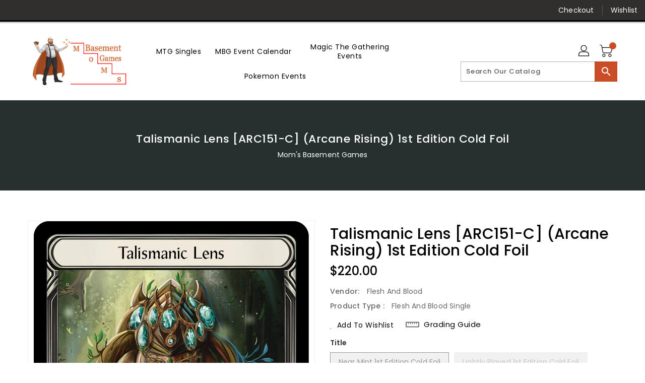

--- FILE ---
content_type: text/css
request_url: https://momsbasementgames.com/cdn/shop/t/7/assets/binderVariables.css?v=159796937644667711761760621156
body_size: -38
content:
:root{--brand-secondary: #ca4d27;--primary-font: Poppins;--secondary-font: K2D;--button-bg-color: #ca4d27;--button-text-color: #ffffff;--button-bg-hover-color: #ffd800;--button-text-hover-color: #312f2e;--breadcrumb-color: #ffffff;--footer-heading-color: #ffffff;--footer-bg-color: #312f2e;--footer-text-color: #a8a8a8;--footer-text-hover-color: #ca4d27;--navbar-background-color: #312f2e;--navbar-text-color: #ffffff;--navbar-text-hover-color: #ca4d27;--product-bg-color: #ca4d27;--product-icon-color: #ffffff;--product-bg-hover-color: #ffd800;--product-icon-hover-color: #312f2e;--navbar-border-color: #000000;--color-text: #333333;--color-body-text: #788188;--color-blankstate: rgba(120, 129, 136, .35);--color-blankstate-border: rgba(120, 129, 136, .2);--color-blankstate-background: rgba(120, 129, 136, .1);--color-sale-text: #7796a8;--color-small-button: #ffffff;--color-small-button-text: #3d4246;--color-text-field: #fff;--color-text-field-text: #000;--color-navigation-text: #333333;--color-btn-primary: #7796a8;--color-btn-primary-text: #fff;--color-body: #fff;--color-bg: #fff;--color-bg-alt: rgba(120, 129, 136, .05);--color-overlay-title-text: #fff;--color-image-overlay: #3d4246;--opacity-image-overlay: .25;--color-border: #e8e9eb;--color-banner-border: rgba(202, 77, 39, .05);--color-desktop-checkout-bkg: rgba(255, 255, 255, .2);--color-category-block-header-border: rgba(255, 255, 255, .6);--color-special-collection-title-bkg: rgba(202, 77, 39, .8);--color-contact-info-icon-border: rgba(168, 168, 168, .3);--color-footer-border: rgba(168, 168, 168, .2);--color-newsletter-input-border: rgba(168, 168, 168, .5);--font-stack-header: Poppins;--font-stack-body: Poppins;--svg-select-icon: url(//momsbasementgames.com/cdn/shop/t/7/assets/ico-select.svg?v=155563818344741998551663714439);--ajax-loader: url(//momsbasementgames.com/cdn/shop/t/7/assets/ajax-loader.gif?v=41356863302472015721663714329);--grid-list-sprite: url(//momsbasementgames.com/cdn/shop/t/7/assets/grid-list-sprite.png?v=9321474455035195301663714329);--comment-blog: url(//momsbasementgames.com/cdn/shop/t/7/assets/comment-blog.jpg?v=72130053099716583031663714323);--write-review: url(//momsbasementgames.com/cdn/shop/t/7/assets/write-review.png?675);--dropdown-sprite: url(//momsbasementgames.com/cdn/shop/t/7/assets/dropdown-sprite.png?v=23516386153762416671663714373)}
/*# sourceMappingURL=/cdn/shop/t/7/assets/binderVariables.css.map?v=159796937644667711761760621156 */
